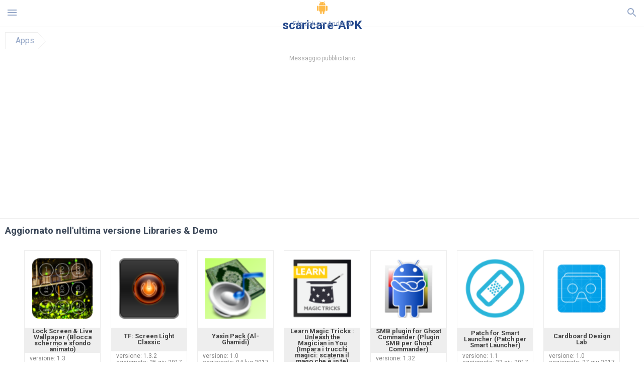

--- FILE ---
content_type: text/html; charset=utf-8
request_url: https://www.google.com/recaptcha/api2/aframe
body_size: 267
content:
<!DOCTYPE HTML><html><head><meta http-equiv="content-type" content="text/html; charset=UTF-8"></head><body><script nonce="Vz6hN5YIamoNdMcijUfE6A">/** Anti-fraud and anti-abuse applications only. See google.com/recaptcha */ try{var clients={'sodar':'https://pagead2.googlesyndication.com/pagead/sodar?'};window.addEventListener("message",function(a){try{if(a.source===window.parent){var b=JSON.parse(a.data);var c=clients[b['id']];if(c){var d=document.createElement('img');d.src=c+b['params']+'&rc='+(localStorage.getItem("rc::a")?sessionStorage.getItem("rc::b"):"");window.document.body.appendChild(d);sessionStorage.setItem("rc::e",parseInt(sessionStorage.getItem("rc::e")||0)+1);localStorage.setItem("rc::h",'1770142769688');}}}catch(b){}});window.parent.postMessage("_grecaptcha_ready", "*");}catch(b){}</script></body></html>